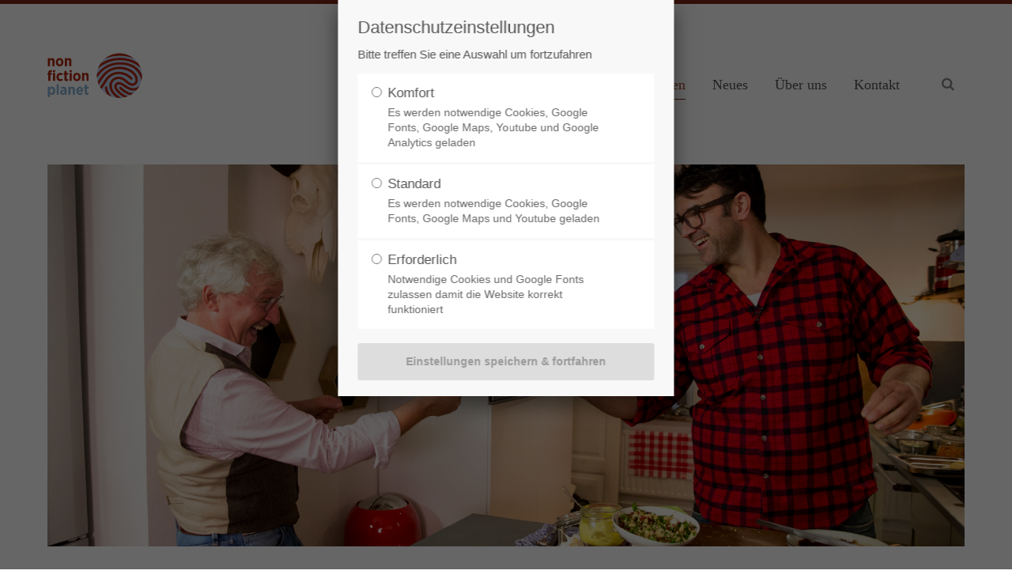

--- FILE ---
content_type: text/html; charset=utf-8
request_url: http://non-fiction-planet.com/produktionen/doku-reihen/iss-besser.html
body_size: 9212
content:
<!DOCTYPE html>
<html lang="de">
<head>
<meta charset="utf-8">
<title>Iss Besser - nonfictionplanet</title>
<base href="http://non-fiction-planet.com/">
<meta name="robots" content="index,follow">
<meta name="description" content="">
<meta name="keywords" content="">
<meta name="generator" content="Contao Open Source CMS">
<link rel="apple-touch-icon" sizes="180x180" href="/files/nfp/img/icons/apple-touch-icon.png">
<link rel="icon" type="image/png" sizes="32x32" href="/files/nfp/img/icons/favicon-32x32.png">
<link rel="icon" type="image/png" sizes="16x16" href="/files/nfp/img/icons/favicon-16x16.png">
<link rel="manifest" href="/files/nfp/img/icons/site.webmanifest">
<link rel="mask-icon" href="/files/nfp/img/icons/safari-pinned-tab.svg" color="#a8412b">
<link rel="shortcut icon" href="/files/nfp/img/icons/favicon.ico">
<meta name="msapplication-TileColor" content="#a8412b">
<meta name="msapplication-config" content="/files/nfp/img/icons/browserconfig.xml">
<meta name="theme-color" content="#ffffff">
<script src="https://code.jquery.com/jquery-1.12.4.min.js"></script>
<link rel="stylesheet" href="system/modules/pct_customelements/assets/font-awesome/4.7.0/css/font-awesome.min.css">
<link rel="stylesheet" href="assets/css/c65720f19654.css">
<link rel="stylesheet" type="text/css" media="screen" href="assets/css/9e62600dc373.css">
<!-- for better page speed remove this lines (start)-->
<link rel="stylesheet" type="text/css" href="files/cto_layout/css/framework.css">
<link rel="stylesheet" type="text/css" href="files/cto_layout/css/customelements.css">
<link rel="stylesheet" type="text/css" href="files/cto_layout/css/customcatalog.css">
<link rel="stylesheet" type="text/css" href="files/cto_layout/css/styles.css">
<!-- for better page speed remove this lines (end)-->
<!-- pct_themer module (start)-->
<link id="layout_css" rel="stylesheet" title="theme_css_session" type="text/css" href="files/cto_layout/themedesigner/css/layout_eclipse_doctor_nfp.css?1769333635">
<!-- pct_themer module (end)-->
<!-- <link rel="stylesheet" type="text/css" href="files/cto_layout/css/customize.css">-->
<link rel="stylesheet" type="text/css" href="files/nfp/css/theme.css" media="screen">
<link rel="stylesheet" type="text/css" href="files/cto_layout/css/print.css" media="print">
<link id="webfonts_optin" rel="stylesheet" href="">
<script>if(typeof ThemeDesigner==undefined||typeof ThemeDesigner!='object'){var ThemeDesigner={}}
ThemeDesigner.getFonts=function(){return'Quicksand:400,300,700|Source+Sans+Pro:300,400,700|Playfair+Display:400italic,700italic'}
if(localStorage.getItem('user_privacy_settings')>=1){document.getElementById('webfonts_optin').href='https://fonts.googleapis.com/css?family=Quicksand:400,300,700|Source+Sans+Pro:300,400,700|Playfair+Display:400italic,700italic'}
jQuery(document).on('Eclipse.user_privacy',function(event,params){if(params.level>0){jQuery('link#webfonts_optin').attr('href','https://fonts.googleapis.com/css?family=Quicksand:400,300,700|Source+Sans+Pro:300,400,700|Playfair+Display:400italic,700italic')}})</script>
</head>
<body class="mac chrome blink ch131 content_page themedesigner_active themedesigner_hidden">
<div class="body_top"><div id="offcanvas-top">
<div class="offcanvas-top-inside">
<!--
INSTRUCTIONS:
Create a hidden page with the following articles and fill that with your content.
Article alias:
- offcanvas-col1
- offcanvas-col2
- offcanvas-col3
- offcanvas-col4
-->
<div class="autogrid_wrapper block">
<div class="autogrid one_fourth block"><p class="error">Der Eintrag "offcanvas-col1" existiert leider nicht.</p></div>
<div class="autogrid one_fourth block"><p class="error">Der Eintrag "offcanvas-col2" existiert leider nicht.</p></div>
<div class="autogrid one_fourth block"><p class="error">Der Eintrag "offcanvas-col3" existiert leider nicht.</p></div>
<div class="autogrid one_fourth block"><p class="error">Der Eintrag "offcanvas-col4" existiert leider nicht.</p></div>
</div>	</div>
</div></div>
<!--[if lt IE 9]><p id="chromeframe">You are using an outdated browser. <a href="http://browsehappy.com/">Upgrade your browser today</a> or <a href="http://www.google.com/chromeframe/?redirect=true">install Google Chrome Frame</a> to better experience this site.</p><![endif]-->
<div>
<div id="contentwrapper">
<div id="fix-wrapper">
<div id="top-wrapper">
<div id="top">
<div class="inside">
<div class="mod_socials">
<a href="http://www.facebook.com" target="_blank"><i class="fa fa-facebook"></i></a>
<a href="http://www.twitter.com" target="_blank"><i class="fa fa-twitter"></i></a>
<a href="http://www.xing.com" target="_blank"><i class="fa fa-xing"></i></a>
<a href="http://www.tumblr.com" target="_blank"><i class="fa fa-tumblr"></i></a>
<a href="http://www.google.com" target="_blank"><i class="fa fa-google-plus"></i></a></div>
<div class="mod_langswitcher meta-nav">
<div class="mod_langswitcher_inside">
<span>DE</span><img src="files/cto_layout/img/flags/de.svg"  width="20" height="15" alt="">
<ul>
<li><a href=""><span>DE</span><img src="files/cto_layout/img/flags/de.svg"  width="20" height="15" alt=""></a></li>
<li><a href=""><span>EN</span><img src="files/cto_layout/img/flags/gb.svg"  width="20" height="15" alt=""></a></li>
</ul>
</div>
</div><div id="mod_login_top_opener_159" class="mod_login_top meta-nav"><i class="fa fa-lock"></i>Anmelden</div>
<div  class="mod_login login top-login block ">
<div id="overlay_close_159" class="overlay_close"></div>
<form action="produktionen/doku-reihen/iss-besser.html" id="tl_login_159" method="post">
<h3>LOGIN</h3>
<div class="formbody">
<input type="hidden" name="FORM_SUBMIT" value="tl_login_159">
<input type="hidden" name="REQUEST_TOKEN" value="02-K8XChIXNEX2blisFoi1gS-7jUs1GMGNSDkXBybRU">
<input type="text" name="username" class="text" value="" placeholder="Benutzername">
<input type="password" name="password" class="text password" value="" placeholder="Passwort">
<div class="autologin_container">
<input type="checkbox" name="autologin" value="1" class="checkbox" id="autologin_checkbox_159">
<label for="autologin_checkbox_159">Angemeldet bleiben</label>
</div>
<input type="submit" class="submit" value="Anmelden">
</div>
<div id="mod_login_top_closer_159" class="close-window-login"><i class="fa fa-close"></i></div>
</form>
<script type="text/javascript">jQuery(document).ready(function(){jQuery("#mod_login_top_opener_159").click(function(){jQuery(".top-login").addClass("show")});jQuery("#mod_login_top_closer_159").click(function(){jQuery(".top-login").removeClass("show")});jQuery("#overlay_close_159").click(function(){jQuery(".top-login").removeClass("show")});jQuery(document).keyup(function(e){if(e.keyCode===27)jQuery(".top-login").removeClass("show")})})</script>
</div><div class="mod_top_phone meta-nav">
Have any Questions? <i class="fa fa-phone"></i> +01 123 444 555</div><div class="mod_top_mail meta-nav">
<a href="mailto:&#x69;&#110;&#x66;&#111;&#64;&#x63;&#x6F;&#109;&#x70;&#97;&#110;&#121;&#x2E;&#x63;&#111;&#x6D;"><i class="fa fa-envelope"></i>info@company.com</a></div>							<hr class="clear">
</div>
<div class="offcanvas-trigger"><span class="line1"></span><span class="line2"></span></div>
</div>
<header id="header" class="header original">
<div class="inside">
<div class="logo"><a href="./"></a></div>
<a href="#mobnav" id="nav-open-btn">&nbsp;</a>
<div class="mod_langswitcher meta-nav">
<div class="mod_langswitcher_inside">
<span>DE</span><img src="files/cto_layout/img/flags/de.svg"  width="20" height="15" alt="">
<ul>
<li><a href=""><span>DE</span><img src="files/cto_layout/img/flags/de.svg"  width="20" height="15" alt=""></a></li>
<li><a href=""><span>EN</span><img src="files/cto_layout/img/flags/gb.svg"  width="20" height="15" alt=""></a></li>
</ul>
</div>
</div><div class="mod_socials">
<a href="http://www.facebook.com" target="_blank"><i class="fa fa-facebook"></i></a>
<a href="http://www.twitter.com" target="_blank"><i class="fa fa-twitter"></i></a>
<a href="http://www.xing.com" target="_blank"><i class="fa fa-xing"></i></a>
<a href="http://www.tumblr.com" target="_blank"><i class="fa fa-tumblr"></i></a>
<a href="http://www.google.com" target="_blank"><i class="fa fa-google-plus"></i></a></div>
<div class="mod_search"><div class="ce_search_label"><i class="fa fa-search"></i></div></div>
<!-- indexer::stop -->
<nav class="mod_navigation mainmenu block" itemscope itemtype="http://schema.org/SiteNavigationElement">
<a href="produktionen/doku-reihen/iss-besser.html#skipNavigation155" class="invisible">Navigation überspringen</a>
<ul class="vlist level_1">
<li class="float_left floatbox sibling"><ol class="inner">
<li class="mlist submenu trail float_left first ">
<a href="produktionen.html" title="Produktionen" class="a-level_1 submenu trail float_left first"><span>Produktionen</span></a>
<ul class="vlist level_2">
<li class="mlist first ">
<a href="produktionen/maretv.html" title="mareTV" class="a-level_2 first"><span>mareTV</span></a>
</li>
<li class="mlist ">
<a href="produktionen/ernaehrungs-und-bewegungs-docs.html" title="Ernährungs- und Bewegungs-Docs" class="a-level_2"><span>Ernährungs- und Bewegungs-Docs</span></a>
</li>
<li class="mlist trail ">
<a href="produktionen/doku-reihen.html" title="Doku-Reihen" class="a-level_2 trail"><span>Doku-Reihen</span></a>
</li>
<li class="mlist ">
<a href="produktionen/reportagen.html" title="Reportagen" class="a-level_2"><span>Reportagen</span></a>
</li>
<li class="mlist ">
<a href="produktionen/dokumentationen.html" title="Dokumentationen" class="a-level_2"><span>Dokumentationen</span></a>
</li>
<li class="mlist last ">
<a href="produktionen/image.html" title="Image" class="a-level_2 last"><span>Image</span></a>
</li>
</ul>	</li>
</ol></li>
<li class="float_right floatbox sibling"><ol class="inner">
<li class="mlist float_right ">
<a href="neues.html" title="Neues" class="a-level_1 float_right"><span>Neues</span></a>
</li>
</ol></li>
<li class="float_left floatbox sibling"><ol class="inner">
<li class="mlist float_left ">
<a href="ueber-uns.html" title="Über uns" class="a-level_1 float_left"><span>Über uns</span></a>
</li>
</ol></li>
<li class="float_right floatbox sibling"><ol class="inner">
<li class="mlist float_right last ">
<a href="kontakt.html" title="Kontakt" class="a-level_1 float_right last"><span>Kontakt</span></a>
</li>
</ol></li>
</ul>
<a id="skipNavigation155" class="invisible">&nbsp;</a>
</nav>
<!-- indexer::continue -->
<div class="smartmenu">
<div class="smartmenu-trigger"><span class="line"></span></div>
</div>						<div class="clear"></div>
</div>
</header>
<div class="clear"></div>
</div>
</div>
<div id="slider">
<div class="inside">
</div>
</div>
<!-- indexer::stop -->
<div class="mod_breadcrumb block">
<div class="mod_breadcrumb_inside">
<div class="pagetitle">Iss Besser</div>
<ul>
<li class="first"><a href="home.html" title="nonfictionplanet">nonfictionplanet</a></li>
<li><a href="produktionen.html" title="Produktionen">Produktionen</a></li>
<li><a href="produktionen/doku-reihen.html" title="Doku-Reihen">Doku-Reihen</a></li>
<li class="active last">Iss Besser</li>
</ul>
</div>
</div>
<!-- indexer::continue -->
<div id="wrapper">
<div id="container">
<section id="main">
<div class="inside">
<div class="mod_article pt-xs pb-0 content-text first block" id="article-12650">
<div class="ce_image first block">
<figure class="image_container">
<img src="files/nfp/img/projects/doku-reihen/doku-reihe-iss-besser/Iss_Besser_01_Main_Wide.jpg" width="1920" height="800" alt="" itemprop="image">
</figure>
</div>
<h1 class="ce_headline pb-0 pt-xxs mb-0">
Iss besser!</h1>
<h2 class="ce_headline headlineSubline">
Tarik kocht Dich fit</h2>
<div class="ce_text pt-xxs pb-0 block">
<p><strong>„Gesund“ kann auch richtig gut schmecken und Spaß machen. Das will Tarik Rose, Spitzenkoch von der Elbe, mit der neuen Sendereihe „Iss besser! – Tarik kocht Dich fit“ beweisen. Der Titel ist Programm!</strong></p>
<p><strong>In jeder Folge lädt sich Tarik einen Gast ein: Ernährungsmediziner, -berater oder Sportler – Menschen, die echte „Essperten“ sind, wie Tarik „sacht“, in seiner erfrischend norddeutschen Art. Beim Kochen und im Gespräch mit den Gästen wird klar, warum ausgerechnet das, was so richtig gut schmeckt, auch so richtig gesund ist. </strong></p>
</div>
<section class="ce_accordionStart ce_accordion block">
<div class="toggler">
Mehr Anzeigen  </div>
<div class="accordion"><div>
<div class="ce_text block">
<p>Auf höchst unterhaltsame Weise lernt man auch jede Menge: „Achtung: Bloß kein Salz auf Alufolie und überhaupt - die lieber ganz weglassen!“ Die Zuschauer erfahren welche Zutat wofür oder wogegen besonders gut ist. „Weg mit Lebensmittelzusatzstoffen – her mit Ingwer, Salbei, roter Beete und quietschendem Grünkohl.“ Fleisch, gutes Fleisch, kommt bei dem Koch, der eine handfeste aber feine Küche bevorzugt, auch auf den Tisch: In einer Folge macht Tarik einen gesunden Sonntagsbraten. Zum Glück muss niemand groß aufrüsten, um zu kochen wie Tarik. Eine Flasche ersetzt das Nudelholz und der Salat wird, statt in der HiTech-Schleuder, lässig im Handtuch geschüttelt. Gesund kochen und darüber schnacken. Das passiert nicht in irgendeiner durchgestylten Studio-Küche, sondern bei Tarik zuhause. Da kann der Koch sich nach Herzenslust entfalten und zeigen, was fit macht. In jeder Sendung hat er ein gesundes Thema, eine Aufgabe, die er stemmen muss.</p>
<p>Folge 1:&nbsp;Frischzellenkur nach dem Fest<br>Folge 2:&nbsp;Fehlt da was? Fleischlos glücklich<br>Folge 3:&nbsp;Gesundes gegen Schietwetter&nbsp;<br>Folge 4:&nbsp;Fit ohne viele Kohlenhydrate<br>Folge 5:&nbsp;Der gesunde Sonntagsbraten<br>Folge 6:&nbsp;Fittes Essen für unterwegs<br>Folge 7:&nbsp;Gesundes vor der Haustür<br>Folge 8:&nbsp;Schnell zubereitet und gesund<br>Folge 9:&nbsp;Häppchen für jede Feier<br>Folge 10:&nbsp;Tipps zum Einkochen, Einwecken und Fermentieren</p>
</div>
</div></div>
</section>
<div class="ce_gallery pt-xxs pb-0 block">
<ul class="cols_3" id="gallery_91954">
<li class="entry row3 col_0 col_first">
<figure class="image_container">
<img src="assets/images/f/Iss_Besser_03_main-e8a932ca.jpg" width="600" height="400" alt="" itemprop="image">
<a href="files/nfp/img/projects/doku-reihen/doku-reihe-iss-besser/Iss_Besser_03_main.jpg" data-lightbox="lb91954" title="">
<div class="content">
<div class="content-outside">
<div class="content-inside">
<div class="capt"></div>
<i class="fa fa-plus-circle fa-3x"></i>
</div>
</div>
</div>
</a>
</figure>
</li>
<li class="entry row3 col_1">
<figure class="image_container">
<img src="assets/images/6/Iss_Besser_04_main-07aa0ea0.jpg" width="600" height="400" alt="" itemprop="image">
<a href="files/nfp/img/projects/doku-reihen/doku-reihe-iss-besser/Iss_Besser_04_main.jpg" data-lightbox="lb91954" title="">
<div class="content">
<div class="content-outside">
<div class="content-inside">
<div class="capt"></div>
<i class="fa fa-plus-circle fa-3x"></i>
</div>
</div>
</div>
</a>
</figure>
</li>
<li class="entry row3 col_2 col_last">
<figure class="image_container">
<img src="assets/images/1/Iss_besser_05_main-e3e71353.jpg" width="600" height="400" alt="" itemprop="image">
<a href="files/nfp/img/projects/doku-reihen/doku-reihe-iss-besser/Iss_besser_05_main.jpg" data-lightbox="lb91954" title="">
<div class="content">
<div class="content-outside">
<div class="content-inside">
<div class="capt"></div>
<i class="fa fa-plus-circle fa-3x"></i>
</div>
</div>
</div>
</a>
</figure>
</li>
</ul>
</div>
<div class="ce_text credits pt-xxs pb-xs last block">
<p><strong>Buch und Regie:</strong> Svenja Halberstadt, Tarik Rose<br> <strong>Kamera:</strong>&nbsp;Erik Hartung, Jupp Tautfest, Florian Feldkamp<br> <strong>Ton:</strong> Alexander Egert<strong><br>Schnitt:</strong>&nbsp;, Stefan Canham, Jan Heidebreck<br> <strong>Mischung:</strong> Pierre Brand, Sascha Prangen<br> <strong>Produzenten:</strong> Jens Fintelmann, Thomas Seekamp<br> <strong>Produktionsleitung:</strong> Tim Carlberg (NDR), Hubert Marady<br> <strong>Redaktion:</strong>&nbsp;Joachim Grimm, Matthias Latzel</p>
<p>jeweils 30 Min. NDR 2015 - 2016</p>
</div>
</div>
<div class="mod_article pt-xxs last fullwidth block" id="article-12651">
<div class="mod_article fullwidth block" id="article-12716">
<h2 class="ce_headline align-center first">
Weitere Produktionen</h2>
<div id="autogrid_wrapper_92400" class="autogrid_wrapper cte block no_gutter"><div class="inner"><div class="ce_linkbox autogrid-id_92400 autogrid-type_cte autogrid-first n3 one_third autogrid_mode_auto autogrid no_gutter version5 frame-no block mt-default mb-default mt-default-s mt-default-s" >
<!--linkbox version 5 [start]-->
<a href="produktionen/ernaehrungs-und-bewegungs-docs.html" class="ce_linkbox_link">
<div class="ce_linkbox_image">
<div  class="ce_image attribute image">
<div class="ce_image block">
<figure class="image_container">
<img src="files/nfp/img/sendetermine/EDocs%202020%20KST.jpg" width="600" height="420" alt="" itemprop="image">
</figure>
</div>
</div>
<div class="ce_linkbox_overlay"></div>
</div>
<div class="content">
<div  class="ce_headline attribute headline"><h2 class="attribute ce_headline headline">Die Ernährungs-Docs</h2></div>
</div>
</a>
<!--linkbox version 5 [end]-->
</div><div class="ce_linkbox autogrid-id_92401 autogrid-type_cte n3 one_third autogrid_mode_auto autogrid no_gutter version5 frame-no block mt-default mb-default mt-default-s mt-default-s" >
<!--linkbox version 5 [start]-->
<a href="produktionen/dokumentationen/invasion-der-pflanzen.html" class="ce_linkbox_link">
<div class="ce_linkbox_image">
<div  class="ce_image attribute image">
<div class="ce_image block">
<figure class="image_container">
<img src="files/nfp/img/projects/dokumentationen/dokumentation-invasion-der-pflanzen/Master%20Invasion%20der%20Pflanze%2009_linkbox.jpg" width="600" height="420" alt="" itemprop="image">
</figure>
</div>
</div>
<div class="ce_linkbox_overlay"></div>
</div>
<div class="content">
<div  class="ce_headline attribute headline"><h2 class="attribute ce_headline headline">Invasion der Pflanzen</h2></div>
</div>
</a>
<!--linkbox version 5 [end]-->
</div><div class="ce_linkbox autogrid-id_92402 autogrid-type_cte autogrid-last n3 one_third autogrid_mode_auto autogrid no_gutter last version5 frame-no block mt-default mb-default mt-default-s mt-default-s" >
<!--linkbox version 5 [start]-->
<a href="produktionen/doku-reihen/tariks-wilde-k%C3%BCche.html" class="ce_linkbox_link">
<div class="ce_linkbox_image">
<div  class="ce_image attribute image">
<div class="ce_image last block">
<figure class="image_container">
<img src="files/nfp/img/projects/doku-reihen/doku-reihen-tariks-wilde-kueche/TWK_07_linkbox.jpg" width="600" height="420" alt="" itemprop="image">
</figure>
</div>
</div>
<div class="ce_linkbox_overlay"></div>
</div>
<div class="content">
<div  class="ce_headline attribute headline"><h2 class="attribute ce_headline headline">Iss besser - Tariks wilde Küche</h2></div>
</div>
</a>
<!--linkbox version 5 [end]-->
</div><div class="clear autogrid_clear"></div></div><div class="clear autogrid_clear"></div></div>
</div>
</div>							</div>
</section>
</div>
</div>
<footer id="footer">
<div class="inside">
<!--
INSTRUCTIONS:
Create a hidden page with the following articles and fill that with your content.
Article alias:
- footer-col1
- footer-col2
- footer-col3
- footer-col4
-->
<div class="autogrid_wrapper block">
<div class="autogrid one_fourth footer-col1 block"><p class="error">Der Eintrag "footer-col1" existiert leider nicht.</p></div>
<div class="autogrid one_fourth footer-col2 block"><p class="error">Der Eintrag "footer-col2" existiert leider nicht.</p></div>
<div class="autogrid one_fourth footer-col3 block"><p class="error">Der Eintrag "footer-col3" existiert leider nicht.</p></div>
<div class="autogrid one_fourth footer-col4 block"><p class="error">Der Eintrag "footer-col4" existiert leider nicht.</p></div>
</div>						<a href="produktionen/doku-reihen/iss-besser.html#contentwrapper" class="totop"></a>
</div>
</footer>
<div id="bottom">
<div class="inside">
<!--<div class="left">Copyright 2026 Seaside Media. All Rights Reserved.</div>-->
<div class="left">nonfictionplanet film & television GmbH<br>Barnerstraße 63 · 22765 Hamburg</div>
<div class="right"><a href="datenschutz.html" title="Datenschutz">Datenschutz</a><a href="impressum.html" title="Impressum">Impressum</a></div>					</div>
</div>
</div>
</div>
<div class="body_bottom">
<div id="cookiebar_optin_219" class="mod_cookiebar_optin">
<div class="cookiebar_overlay"></div>
<div class="cookiebar_popup">
<div class="cookie_settings">
<!-- info text after ajax -->
<div id="ajax_info_219" class="ajax_info">Einstellungen gespeichert</div>
<div class="headline">Datenschutzeinstellungen</div>
<p class="cookie_info">Bitte treffen Sie eine Auswahl um fortzufahren</p>
<form id="user_privacy_settings_219" name="user_privacy_settings" method="post">
<input type="hidden" name="FORM_SUBMIT" value="user_privacy_settings">
<input type="hidden" name="REQUEST_TOKEN" value="02-K8XChIXNEX2blisFoi1gS-7jUs1GMGNSDkXBybRU">
<div class="radio_container cookies tab">
<div class="palette">
<div class="item">
<div class="widget widget-radio">
<input type="radio" name="privacy" id="cookiebar_privacy_3" value="3" >
<div class="widget-label">
<label for="cookiebar_privacy_3">Komfort</label>
<p class="cookie_option_info">Es werden notwendige Cookies, Google Fonts, Google Maps, Youtube und Google Analytics geladen</p>
</div>
</div>
</div>
<div class="item">
<div class="widget widget-radio">
<input type="radio" name="privacy" id="cookiebar_privacy_2" value="2" >
<div class="widget-label">
<label for="cookiebar_privacy_2">Standard</label>
<p class="cookie_option_info">Es werden notwendige Cookies, Google Fonts, Google Maps und Youtube geladen</p>
</div>
</div>
</div>
<div class="item">
<div class="widget widget-radio">
<input type="radio" name="privacy" id="cookiebar_privacy_1" value="1" >
<div class="widget-label">
<label for="cookiebar_privacy_1">Erforderlich</label>
<p class="cookie_option_info">Notwendige Cookies und Google Fonts zulassen damit die Website korrekt funktioniert</p>
</div>
</div>
</div>
</div>
</div>
<div class="ce_hyperlink">
<input type="submit" name="save_settings" class="submit readonly" readonly value="Einstellungen speichern & fortfahren">
</div>
</form>
<!-- <div class="cookie_help_link">Hilfe und weitere Informationen</div> -->
</div>
<div class="cookie_help">
<h5>Weitere Informationen</h5>
<p>Die Texte, Labels und Radio-Buttons können in der Datei mod_cookiebar.html5 angepasst werden. Weitere Informationen welche Cookies im Theme Eclipse zum Einsatz kommen sind hier zu finden: <a href="https://help.premium-contao-themes.com/theme-cookies.html" target="_blank">Dokumentation Eclipse - Cookies</a></p>
<div class="cookie_help_link">Schließen</div>
</div>
</div>
</div>
<script>jQuery(document).ready(function(){var privacy=localStorage.getItem('user_privacy_settings');var privacy_cookie=document.cookie;if(parseInt(privacy)<1||privacy==undefined||privacy_cookie.indexOf('user_privacy_settings')<0){jQuery('#cookiebar_optin_219').addClass('open')}
if(window.location.search.indexOf('clear_privacy_settings')>=0){localStorage.removeItem('user_privacy_settings');document.cookie='user_privacy_settings=;';jQuery(document).trigger('Eclipse.clear_privacy_settings',{});console.log('Privacy settings cleared');location.href=window.location.origin+window.location.pathname}
jQuery('#ajax_info_219').hide();var form=jQuery('#user_privacy_settings_219');form.find('.widget').change(function(e){form.find('input[name="save_settings"]').removeClass('readonly');form.find('input[name="save_settings"]').prop('readonly',!1)});form.find('input[name="save_settings"]').click(function(e){e.preventDefault();if(jQuery(this).hasClass('readonly')){return!1}
jQuery('#ajax_info_219').fadeIn(50);var data=form.serializeArray();var privacy=parseInt(data[2].value);localStorage.setItem('user_privacy_settings',privacy);document.cookie='user_privacy_settings='+privacy;setTimeout(function(){jQuery(document).trigger('Eclipse.user_privacy',{'level':privacy})},500)});jQuery('#cookiebar_optin_219 .cookie_help_link').click(function(){jQuery('#cookiebar_optin_219 .cookiebar_popup').toggleClass('view_help')});jQuery('#cookiebar_optin_219 .cookie_help_link').click(function(){jQuery("html, body").animate({scrollTop:0})})});jQuery(document).on('Eclipse.user_privacy',function(event,params){if(params.level>0){jQuery('#cookiebar_optin_219').removeClass('open')}})</script>
<!-- indexer::stop -->
<div class="smartmenu-content">
<div class="mod_navigation">
<div class="smartmenu-scrollable">
<div class="smartmenu-table">
<ul class="vlist level_1">
<li class="mlist submenu trail float_left first "><a href="produktionen.html" title="Produktionen" class="a-level_1 submenu trail float_left first">Produktionen</a><span class="subitems_trigger"></span><ul class="vlist level_2">
<li class="mlist first "><a href="produktionen/maretv.html" title="mareTV" class="a-level_2 first">mareTV</a></li>
<li class="mlist "><a href="produktionen/ernaehrungs-und-bewegungs-docs.html" title="Ernährungs- und Bewegungs-Docs" class="a-level_2">Ernährungs- und Bewegungs-Docs</a></li>
<li class="mlist trail "><a href="produktionen/doku-reihen.html" title="Doku-Reihen" class="a-level_2 trail">Doku-Reihen</a></li>
<li class="mlist "><a href="produktionen/reportagen.html" title="Reportagen" class="a-level_2">Reportagen</a></li>
<li class="mlist "><a href="produktionen/dokumentationen.html" title="Dokumentationen" class="a-level_2">Dokumentationen</a></li>
<li class="mlist last "><a href="produktionen/image.html" title="Image" class="a-level_2 last">Image</a></li>
</ul>
</li>
<li class="mlist float_right "><a href="neues.html" title="Neues" class="a-level_1 float_right">Neues</a></li>
<li class="mlist float_left "><a href="ueber-uns.html" title="Über uns" class="a-level_1 float_left">Über uns</a></li>
<li class="mlist float_right last "><a href="kontakt.html" title="Kontakt" class="a-level_1 float_right last">Kontakt</a></li>
</ul>
</div>
</div>
<div class="smartmenu-close"></div>
</div>
</div>
<!-- indexer::continue -->
<div class="mod_search meta-nav block">
<div id="search_160" class="search-content">
<div class="label">Search</div>					<form action="suche.html" method="get">
<div class="formbody">
<label for="ctrl_keywords_160" class="invisible">Suchbegriffe</label>
<input type="search" name="keywords" id="ctrl_keywords_160" class="text" value="">
<input type="submit" id="ctrl_submit_160" class="submit">
</div>
</form>
<div class="close-window"><i class="fa fa-close"></i></div>
</div>
</div>
<script type='text/javascript'>jQuery(document).ready(function(){jQuery('.ce_search_label').click(function(){setTimeout(function(){jQuery('#search_160 input[name="keywords"]').focus()},800)})})</script>
<!-- indexer::stop -->
<nav class="mod_navigation block" id="mobnav" itemscope itemtype="http://schema.org/SiteNavigationElement">
<a href="produktionen/doku-reihen/iss-besser.html#skipNavigation261" class="invisible">Navigation überspringen</a>
<ul class="vlist level_1">
<li class="mlist submenu trail float_left first "><a href="produktionen.html" title="Produktionen" class="a-level_1 submenu trail float_left first"><i class="submenu trail float_left first"></i>Produktionen</a><ul class="vlist level_2">
<li class="mlist first "><a href="produktionen/maretv.html" title="mareTV" class="a-level_2 first"><i class="first"></i>mareTV</a></li>
<li class="mlist "><a href="produktionen/ernaehrungs-und-bewegungs-docs.html" title="Ernährungs- und Bewegungs-Docs" class="a-level_2"><i class=""></i>Ernährungs- und Bewegungs-Docs</a></li>
<li class="mlist trail "><a href="produktionen/doku-reihen.html" title="Doku-Reihen" class="a-level_2 trail"><i class="trail"></i>Doku-Reihen</a></li>
<li class="mlist "><a href="produktionen/reportagen.html" title="Reportagen" class="a-level_2"><i class=""></i>Reportagen</a></li>
<li class="mlist "><a href="produktionen/dokumentationen.html" title="Dokumentationen" class="a-level_2"><i class=""></i>Dokumentationen</a></li>
<li class="mlist last "><a href="produktionen/image.html" title="Image" class="a-level_2 last"><i class="last"></i>Image</a></li>
</ul>
</li>
<li class="mlist float_right "><a href="neues.html" title="Neues" class="a-level_1 float_right"><i class="float_right"></i>Neues</a></li>
<li class="mlist float_left "><a href="ueber-uns.html" title="Über uns" class="a-level_1 float_left"><i class="float_left"></i>Über uns</a></li>
<li class="mlist float_right last "><a href="kontakt.html" title="Kontakt" class="a-level_1 float_right last"><i class="float_right last"></i>Kontakt</a></li>
</ul>
<a id="skipNavigation261" class="invisible">&nbsp;</a>
</nav>
<!-- indexer::continue -->
</div>
<div id="top_link" class="top-link"><a href="produktionen/doku-reihen/iss-besser.html#contentwrapper" title="Top"><i class="fa fa-chevron-up"></i></a></div>
<script type='text/javascript'>jQuery(document).ready(function(){jQuery('#top_link a').click(function(e){e.preventDefault();jQuery("html, body").animate({scrollTop:jQuery('#contentwrapper').offset().top-100},500)})})</script>
<div id="mmenu_top">
<!-- indexer::stop -->
<div class="mod_search block">
<form action="produktionen/doku-reihen/iss-besser.html" method="get">
<div class="formbody">
<div class="widget widget-text">
<label for="ctrl_keywords_575" class="invisible">Suchbegriffe</label>
<input type="search" name="keywords" id="ctrl_keywords_575" class="text" value="">
</div>
<div class="widget widget-submit">
<button type="submit" id="ctrl_submit_575" class="submit">Suchen</button>
</div>
</div>
</form>
</div>
<!-- indexer::continue -->
</div><div id="mmenu_bottom">
<div class="mod_langswitcher meta-nav">
<div class="mod_langswitcher_inside">
<span>DE</span><img src="files/cto_layout/img/flags/de.svg"  width="20" height="15" alt="">
<ul>
<li><a href=""><span>DE</span><img src="files/cto_layout/img/flags/de.svg"  width="20" height="15" alt=""></a></li>
<li><a href=""><span>EN</span><img src="files/cto_layout/img/flags/gb.svg"  width="20" height="15" alt=""></a></li>
</ul>
</div>
</div><div class="mod_socials">
<a href="http://www.facebook.com" target="_blank"><i class="fa fa-facebook"></i></a>
<a href="http://www.twitter.com" target="_blank"><i class="fa fa-twitter"></i></a>
<a href="http://www.xing.com" target="_blank"><i class="fa fa-xing"></i></a>
<a href="http://www.tumblr.com" target="_blank"><i class="fa fa-tumblr"></i></a>
<a href="http://www.google.com" target="_blank"><i class="fa fa-google-plus"></i></a></div></div>
<script type="text/javascript">jQuery.noConflict()</script>
<script src="assets/jquery-ui/js/jquery-ui.min.js"></script>
<script>jQuery(function($){$(document).accordion({heightStyle:'content',header:'.toggler',collapsible:!0,active:!1,create:function(event,ui){ui.header.addClass('active');$('.toggler').attr('tabindex',0)},activate:function(event,ui){ui.newHeader.addClass('active');ui.oldHeader.removeClass('active');$('.toggler').attr('tabindex',0)}})})</script>
<script src="assets/colorbox/js/colorbox.min.js"></script>
<script>jQuery(function($){$('a[data-lightbox]').map(function(){$(this).colorbox({loop:!1,rel:$(this).attr('data-lightbox'),maxWidth:'95%',maxHeight:'95%'})})})</script>
<script src="assets/tablesorter/js/tablesorter.min.js"></script>
<script>jQuery(function($){$('.ce_table .sortable').each(function(i,table){$(table).tablesorter()})})</script>
<script src="assets/swipe/js/swipe.min.js"></script>
<script>(function(){var e=document.querySelectorAll('.content-slider, .slider-control'),c,i;for(i=0;i<e.length;i+=2){c=e[i].getAttribute('data-config').split(',');new Swipe(e[i],{'auto':parseInt(c[0]),'speed':parseInt(c[1]),'startSlide':parseInt(c[2]),'continuous':parseInt(c[3]),'menu':e[i+1]})}})()</script>
<script type="text/javascript" charset="utf-8" src="assets/js/b1f00e34e13e.js"></script>
<script src="files/cto_layout/scripts/swiper/swiper.jquery.min.js" type="text/javascript" charset="utf-8"></script>
<script src="files/cto_layout/scripts/scripts.js" type="text/javascript" charset="utf-8"></script>
<script src="files/nfp/js/theme.js" type="text/javascript" charset="utf-8"></script>
</body>
</html>

--- FILE ---
content_type: text/css
request_url: http://non-fiction-planet.com/files/cto_layout/themedesigner/css/layout_eclipse_doctor_nfp.css?1769333635
body_size: 18636
content:

.bg-accent {
background-color: #A8412B;
}
p a {
color: #A8412B;
}
.divider-v2 h1:after,
.divider-v2 h2:after,
.divider-v2 h3:after,
.divider-v2 h4:after,
.dividerv h5:after,
.divider-v2 h6:after,
h1.divider-v2:after,
h2.divider-v2:after,
h3.divider-v2:after,
h4.divider-v2:after,
h5.divider-v2:after,
h6.divider-v2:after {
background: #A8412B;
}
hr.divider_3:before {
background: #A8412B;
}
hr.divider_3:before {
background: #A8412B;
}
.divider_4_first {
border: 3px solid #A8412B;
}
.divider_4_second {
background-color: #A8412B;
}
.divider_4::after, .divider_4::before {
background-color: #A8412B;
}
.divider_5 i {
color: #A8412B;
}
.mainmenu ul ul {
border-top: 2px solid #A8412B;
}
.header.original .mainmenu ul li a.trail,
.header.original .mainmenu ul li a.active,
.header.cloned .mainmenu ul li a.trail,
.header.cloned .mainmenu ul li a.active {
color: #A8412B;
}
#top-wrapper.fixed .mainmenu a.active,
#top-wrapper.fixed .mainmenu a.trail {
color: #A8412B;
}
.mainmenu ul ul li a:hover:not(.menuheader):not(.megamenu),
.mainmenu ul ul li a.active,
.mainmenu ul ul li a.trail:not(.megamenu) {
background: #A8412B!important;
}
body.header-dark .fixed .mainmenu ul li a.trail,
body.header-dark .fixed .mainmenu ul li a.active {
color: #A8412B;
}
.header-light #top-wrapper.fixed .mainmenu a.active,
.header-light #top-wrapper.fixed .mainmenu a.trail {
color: #A8412B;
}
.subnav a {
color: #A8412B;
}
#nav-open-btn:before {
background: #A8412B;
}
.ce_table table th {
background: #A8412B;
}
.ce_tabs .tabs.classic ul li.active,
.ce_tabs .tabs.classic ul li:hover {
border-color: #A8412B;
}
.ce_tabs .tabs.horizontal ul li:hover a,
.ce_tabs .tabs.horizontal ul li.active a {
background: #A8412B;
}
.ce_teambox .image .overlay {
background: #A8412B;
}
.ce_teambox .email a {
color: #A8412B;
}
blockquote a {
color: #A8412B;
}
.header .mod_search .search-content {
background: #A8412B;
}
.ce_iconbox.version2 i {
background: #A8412B;
}
.ce_iconbox .link {
color: #A8412B;
}
.ce_testimonial a {
color: #A8412B;
}
.ce_accordion .toggler:before {
color:#A8412B;
}
.mod_calendar th.head {
background:#A8412B;
border-top:1px solid #A8412B;
border-right:1px solid #A8412B;
border-left:1px solid #A8412B;
}
.mod_calendar th.previous a,
.mod_calendar th.next a {
background-color:#A8412B;
}
.pagination li span.current {
background: #A8412B;
}
.pagination li a:hover {
color: #A8412B;
}
.mod_faqpage h3:before {
color: #A8412B;
}
.mod_search .submit {
border: 1px solid #A8412B;
}
input:focus,
textarea:focus {
border:1px solid #A8412B;
}
form fieldset legend {
background-color:#A8412B;
}
input.submit[type="submit"],
button.submit[type="submit"] {
background: #A8412B;
}
input.submit[type="submit"]:hover,
button.submit[type="submit"]:hover {
background: #A8412B;
}
.ce_youtube_background.overlay .YTPOverlay {
background-color: #A8412B;
}
.label-accent {
background: #A8412B;
}
.ce_hyperlink a,
a.btn {
background: #A8412B;
border-color: #A8412B;
}
.ce_hyperlink a.link-white,
a.btn.link-white {
color: #A8412B;
}
.ce_hyperlink a.link-white:hover,
a.btn.link-white:hover {
background: #A8412B;
}
.ce_hyperlink a.outline,
a.btn.outline {
color: #A8412B;
}
.newslist h2,
.newslist h2 a {
color: #A8412B;
}
.newslist .news-left .news-date {
background: #A8412B;
}
.newsteaser .date {
background: #A8412B;
}
#portfolio_filter a.selected,
#portfolio_filter a:hover {
background: #A8412B;
}
.ce_chartbar .chart_data {
background: #A8412B;
}
.color-accent,
.color-accent p,
.color-accent i,
.color-accent h1,
.color-accent h2,
.color-accent h3,
.color-accent h4,
.color-accent h5,
.color-accent h6,
.color-accent a:not(.link-white) {
color: #A8412B;
}
blockquote {
border-color: #A8412B;
}
.ce_pricetable .pricetable.highlight .title {
background: #A8412B;
}
.ce_imagebox_v2 .ce_url a {
background: #A8412B;
}
.ce_gallery .content {
background: #A8412B;
}
.ce_headertext h1:after,
.ce_headertext h2:after,
.ce_headertext h3:after,
.ce_headertext h4:after,
.ce_headertext h5:after,
.ce_headertext h6:after {
background: #A8412B;
}
.ce_countup i {
color: #A8412B;
}
.newslist-v3 .date {
background: #A8412B;
}
.ce_bgimage.offset.offset-bg-accent:before {
background-color: #A8412B;
}
.ce_leadertext.version2 .divider-first {
border: 3px solid #A8412B;
}
.ce_leadertext.version2 .divider-second {
background-color: #A8412B;
}
.ce_leadertext.version2 .divider:after,
.ce_leadertext.version2 .divider:before {
background-color: #A8412B;
}
.ce_accordion .toggler i.fa {
background: #A8412B;
}
.newsteaser_v3 .news-overlay i {
background-color: #A8412B;
}
.newslist-v3 .subheadline {
color: #A8412B;
}
.ce_teambox .function {
color: #A8412B;
}
.ce_tabs .tabs.horizontal-clean ul li.active:after {
border-color: #A8412B transparent transparent transparent;
}
.subheadline-v2 {
color: #A8412B;
}
.ce_timeline .timeline-item .timeline-item-title {
background: #A8412B;
}
.ce_portfoliofilter.default a.selected,
.ce_portfoliofilter.default a:hover {
background: #A8412B;
}
.ce_portfoliofilter.only-icon a.selected i:before,
.ce_portfoliofilter.only-icon a:hover i:before {
background: #A8412B;
border-color: #A8412B;
}
.ce_tabs .tabs.horizontal-clean ul li.active a {
color: #A8412B;
}
.ce_revolutionslider_hyperlink {
background: #A8412B;
border-color: #A8412B;
}
#top .mod_top_mail a:hover,
#top .mod_login_top:hover,
#top .mod_search:hover,
#top .mod_langswitcher span:hover  {
background: #A8412B;
}
#top .mod_langswitcher ul li a:hover {
color: #A8412B;
}
.ce_headline_extended.version2 .divider-first {
border-color: #A8412B;
}
.ce_headline_extended.version2 .divider:after,
.ce_headline_extended.version2 .divider:before,
.ce_headline_extended.version2 .divider-second {
background-color: #A8412B;
}
.mod_portfoliolist .item .linkbar a {
background-color: #A8412B;
}
.mod_portfoliolist .item .linkbar a:hover {
color: #A8412B;
}
.mod_portfoliolist .item .subline {
background-color: #A8412B;
}
#top .mod_top_mail a {
color: #A8412B;
}
#top .mod_top_phone span {
color: #A8412B;
}
form .input-group-addon {
background: #A8412B;
border-color: #A8412B;
}
body .picker--focused .picker__day--selected,
body .picker__day--selected,
body .picker__day--selected:hover,
body .picker--focused .picker__day--highlighted,
body .picker__day--highlighted:hover,
body .picker__day--infocus:hover,
body .picker__day--outfocus:hover,
body .picker--focused .picker__list-item--highlighted,
body .picker__list-item--highlighted:hover,
body .picker__list-item:hover {
background-color: #A8412B;
}
body .picker__list-item--highlighted,
body .picker__list-item:hover {
border-color: #A8412B;
}
.ce_video_background .video-overlay  {
background-color: #A8412B;
}
.ce_text_imagebox.imagebox_version2 .inside,
.ce_text_imagebox.imagebox_version3 .inside {
background-color: #A8412B;
}
#offcanvas-top {
background: #A8412B;
}
.cookiebar {
background: #A8412B;
}
#footer a:hover,
#bottom .inside a:hover {
color: #A8412B;
}
.ce_bgimage_content_start.bg-accent .bg_overlay {
background: #A8412B;
}
.newslist-timeline:before,
.newslist-timeline-both h4:before {
border-color: #A8412B;
}
.ce_divider_extended.version4 span {
background: #A8412B;
}
.ce_divider_extended.version5 {
background: #A8412B;
}
#top a {
color: #A8412B;
}
.ce_linkbox h4 {
color: #A8412B;
}
.body_bottom .mod_search .search-content {
background: #A8412B;
}
.mod_customcataloglist.cc_immorealty .entry.top_object .cc_immorealty_top {
background: #A8412B;
}
.mod_customcatalogfilter.immorealty_filter .filter_range .ui-slider-range {
background: #A8412B;
}
.mod_customcatalogreader.cc_immorealty .property-furnishing li i {
color: #A8412B;
}
.mod_customcatalogreader.cc_immorealty .price {
background: #A8412B;
}
.mod_customcataloglist .cc_immorealty_slider .category  {
background: #A8412B;
}
.mod_customcataloglist.cc_immorealty .customelements_notelist input {
background-color: #A8412B;
}
.mod_customcataloglist.cc_cardealer .item-rightside .item-content-col2 {
color: #A8412B;
}
.mod_customcatalogfilter.cardealer_filter .filter_range .ui-slider-range {
background-color: #A8412B;
}
.mod_customcatalogreader.cc_cardealer .single-price {
color: #A8412B;
}
.mod_customcatalogreader.cc_cardealer .single-price strong {
background-color: #A8412B;
}
.mod_customcataloglist.cc_cardealer .item-highlight-icon {
background-color: #A8412B;
}
.mod_customcataloglist .cc_cardealer_slider .state {
background-color: #A8412B;
}
.mod_customcataloglist .cc_cardealer_slider .price strong {
color: #A8412B;
}
.ce_linkbox a i {
background-color: #A8412B;
}
.ce_fullscreen_gallery.version3 .bold {
background-color: #A8412B;
}
form.style2 {
background: #A8412B;
}
.ce_linkbox .ce_linkbox_banner {
background-color: #A8412B;
}
.custommenu li:hover {
background-color: #A8412B;
}
.ce_featured_tab li .ce_headline .headline {
color: #A8412B;
}
.ce_featured_tab li.active {
background-color: #A8412B;
}
.ce_headerimage.version3 .ce_headline .headline {
background: #A8412B;
}
.ce_headerimage.version3 .subline {
background: #A8412B;
}
.mod_portfoliolist_v4 .item a:hover {
background: #A8412B;
}
.mod_customcatalogteaser.cc_accommodations .entry:hover .item-content {
background: #A8412B;
}
.ce_revolutionslider_hyperlink.light {
color: #A8412B;
}
.ce_frame_start.style3 .ce_frame_start_inside {
border-color: #A8412B;
}
.mod_portfoliolist_teaser_3 .info,
.mod_portfoliolist_teaser_3 .info a {
color: #A8412B;
}
.newsteaser_v7:hover h5 {
color: #A8412B;
}
.ce_divider_extended.version10 svg {
fill: #A8412B;
}
.cd-horizontal-timeline .filling-line {
background-color: #A8412B;
}
.cd-horizontal-timeline .events a.older-event::after {
border-color: #A8412B;
}
.no-touch .cd-horizontal-timeline .events a:hover::after,
.cd-horizontal-timeline .events a.selected::after {
background-color: #A8412B;
border-color: #A8412B;
}
.mod_portfoliolist_v7 .comments {
background-color: #A8412B;
}
.mod_portfoliolist_v7 .subline {
background-color: #A8412B;
}
.mod_portfoliolist_v7 .item:hover .item-bottom a {
color: #A8412B;
}
.cd-horizontal-timeline .ce_text em {
color: #A8412B;
}
.mod_eventlist_v2 .title a {
color: #A8412B;
}
.ce_imagemap .hotspot.small .circle {
box-shadow: 0 0 0 5px #A8412B;
}
.ce_pricecard.style2.highlight .ce_pricecard_inside {
background: #A8412B;
}
.mod_eventlist_v3 h4,
.mod_eventlist_v3 h4 a {
color: #A8412B;
}
.mod_eventlist_v3 .meta-info i {
color: #A8412B;
}
.cd-horizontal-timeline time:before,
.cd-horizontal-timeline .location:before {
color: #A8412B;
}
.cd-horizontal-timeline .more a {
background: #A8412B;
}
body .mainmenu ul li a:hover:before,
body .mainmenu ul li a.trail:before,
body .mainmenu ul li a.active:before {
background-color: #A8412B;
}
.ce_popup_start .popup_close {
color: #A8412B;
}
.ce_popup_start .ce_popup_content {
border-color: #A8412B;
}
.mod_eventlist_v4 i.fa-location-arrow {
background-color: #A8412B;
}
.ce_hyperlink_lightbox_video.hyperlink_color_accent svg polygon  {
fill: #A8412B;
}
.ce_hyperlink_lightbox_video.hyperlink_color_accent svg circle {
stroke: #A8412B;
}
.mod_portfoliolist_demos .item .overlay {
background-color: #A8412B;
}
.mod_portfoliolist_demos .item h5:hover {
color: #A8412B;
}
.ce_iconbox_v3 .ce_iconbox_v3_inside.bg-accent {
background-color: #A8412B;
}
.ce_iconbox_v3 .ce_iconbox_v3_inside.bg-hover-accent:hover {
background-color: #A8412B!important;
}
.ce_iconbox_v3 .headline.headline-color-accent {
color: #A8412B;
}
.ce_iconbox_v3 .subheadline.subheadline-color-accent {
color: #A8412B;
}
.ce_iconbox_v3 .fonticon.fonticon-color-accent {
color: #A8412B;
}
.ce_iconbox_v3:hover.text-hover-accent i,
.ce_iconbox_v3:hover.text-hover-accent .headline,
.ce_iconbox_v3:hover.text-hover-accent .subheadline {
color: #A8412B!important;
}
.submenu_v2 li a:hover,
.submenu_v2 li a.active {
color: #A8412B;
}
.ce_list.list-style2 li.fa:before {
color: #A8412B;
}
.ce_list.list-style3 li.fa:before {
color: #A8412B;
}
.ce_revolutionslider_hyperlink.text-link:after {
color: #A8412B;
}
.ce_download_small .ce_download_small_inside a:after {
color: #A8412B;
}
.ce_download_small .ce_download_small_inside a {
border-color: #A8412B;
}
.ce_imagemap .circle {
box-shadow: 0 0 0 4px #A8412B;
}
.ce_testimonial_version7 .text_inside:before {
background: #A8412B;
}
.ce_portfoliofilter.port-filter-style3 a.selected {
border-color: #A8412B;
}
form.style8 input.submit[type="submit"],
form.style8 button.submit[type="submit"] {
color: #A8412B;
}
.ce_image_text_box .ce_image_text_box_banner {
background: #A8412B;
}
.ce_image_text_box.version2 .ce_url a {
color: #A8412B;
}
.ce_grid_gallery_start li:hover .linktext {
color: #A8412B;
}
.mod_quickmenu.style2 a {
border-color: #A8412B;
color: #A8412B;
}
.mod_customcataloglist.cc_product_catalog .item-inside:hover {
border-color: #A8412B;
}
.mod_customcatalogteaser.cc_product_catalog .item-highlight-icon {
background-color: #A8412B;
}
.ce_headline_w_buttons.style1 .buttons a:hover {
background-color: #A8412B;
}
.ce_headline_w_buttons.style2 .buttons a.button_one {
border-color: #A8412B;
color: #A8412B;
}
.ce_headline_w_buttons.style2 .buttons a.button_two {
background-color: #A8412B;
border-color: #A8412B;
}
.ce_headline_w_buttons.style2 .buttons a.button_one:hover {
background-color: #A8412B;
}
.ce_headline_w_buttons.style3 .buttons a.button_one {
border-color: #A8412B;
color: #A8412B;
}
.ce_headline_w_buttons.style3 .buttons a.button_two {
background-color: #A8412B;
border-color: #A8412B;
}
.ce_headline_w_buttons.style3 .buttons a.button_one:hover {
background-color: #A8412B;
}
.ce_headline_w_buttons.style5 .buttons a.button_one {
border-color: #A8412B;
color: #A8412B;
}
.ce_headline_w_buttons.style5 .buttons a.button_two {
background-color: #A8412B;
border-color: #A8412B;
}
.ce_headline_w_buttons.style5 .buttons a.button_one:hover {
background-color: #A8412B;
}
.ce_headline_w_buttons.style6 .buttons a.button_one {
border-color: #A8412B;
color: #A8412B;
}
.ce_headline_w_buttons.style6 .buttons a.button_two {
background-color: #A8412B;
border-color: #A8412B;
}
.ce_headline_w_buttons.style6 .buttons a.button_one:hover {
background-color: #A8412B;
}
.ce_headline_w_buttons.style10 .buttons a:hover {
background-color: #A8412B;
}
.ce_featurelist.style1 li i {
color: #A8412B;
}
.ce_featurelist.style2 span {
color: #A8412B;
}
.ce_featurelist.style2 .icon {
color: #A8412B;
}
.ce_featurelist.style2 li a:hover {
background-color: #A8412B;
}
.ce_featurelist.style5 li span {
color: #A8412B;
}
body .mm-menu a:hover, body .mm-menu a.active, body .mm-menu a.trail,
body .mm-menu .mm-listview > li.mm-selected > a:not(.mm-next),
body .mm-menu .mm-listview > li.mm-selected > span,
body .mm-menu .mm-listview > li.trail a {
background-color: #A8412B;
}
.header .mainmenu ul li a.highlight span,
.header .mainmenu ul li a.highlight_square_color_accent span,
.header .mainmenu ul li a.highlight-square-color-accent span,
.header .mainmenu ul li a.highlight_rounded_color_accent span,
.header .mainmenu ul li a.highlight-rounded-color-accent span {
background-color: #A8412B;
}
.header .mainmenu ul li a.highlight_outline_square_color_accent span,
.header .mainmenu ul li a.highlight-outline-square-color-accent span,
.header .mainmenu ul li a.highlight_outline_rounded_color_accent span,
.header .mainmenu ul li a.highlight-outline-rounded-color-accent span {
box-shadow: 0 0px 0px 2px #A8412B;
}
.ce_accordion_v2 .toggler:not(.ui-state-active):hover {
color: #A8412B;
}
.ce_accordion_v2 .toggler.ui-state-active {
background: #A8412B;
}
#top .mod_top_phone {
display: none;
}
#top .mod_top_mail {
display: none;
}
#top .top_metanavi {
display: none;
}
#top .mod_login_top {
display: none;
}
#top .mod_socials {
display: none;
}
#top .offcanvas-trigger {
display: none;
}
#top .mod_langswitcher {
display: block;
}
#top,
#top .mod_socials a i {
color: #ffffff;
}
#top a,
#top .mod_top_mail a {
color: #ffffff;
}
#top,
#top .inside {
background-color: #ffffff;
}
html, body  {
font-family: Quicksand;
font-weight: 400;
}
html, body  {
font-size: 17px;
}
h1, h2, h3, h4, h5, h6,
.ce_revolutionslider_text.bold,
.font_headline {
font-family: Quicksand;
font-weight: 300;
}
.mod_breadcrumb {
display: none;
}
#footer  {
display: none;
}
#bottom .inside,
#bottom .inside a {
color: rgba(255,255,255,0.5);
}
#bottom .inside a:hover {
color: rgba(255,255,255,1);
}
#bottom {
background-color: #802617;
}
#bottom {
border-top: 1px solid #D3E0EA;
}
.header .mod_langswitcher {
display: none;
}
#top .inside {
background: none!important;
}
.header {
background-color: ffffff;
}
.header .mainmenu ul li a,
.header .mainmenu ul li ul a.active,
.header .ce_search_label i,
.header .mod_langswitcher .mod_langswitcher_inside,
.header .header_metanavi a,
.header .mod_socials a {
color: #555555;
}
.mod_langswitcher .mod_langswitcher_inside:before {
border-color: #555555;
}
.header .mod_socials:before {
border-color: #555555;
}
.header .smartmenu .smartmenu-trigger .line,
.header .smartmenu .smartmenu-trigger .line:before,
.header .smartmenu .smartmenu-trigger .line:after {
background: #555555;
}
#fix-wrapper {
position: absolute;
left: 0;
}
@media only screen and (min-width: 768px) {
.header.cloned {
background: #ffffff;
}
}
@media only screen and (min-width: 768px) {
.header.cloned .mainmenu ul li a,
.header.cloned .ce_search_label i,
.header.cloned .mod_langswitcher .mod_langswitcher_inside,
.header.cloned .mod_socials a {
color: #393939;
}
.header.cloned .mod_langswitcher .mod_langswitcher_inside:before {
border-color: #393939;
}
.header.cloned .mod_socials:before {
border-color: #393939;
}
.header.cloned .smartmenu .smartmenu-trigger .line,
.header.cloned .smartmenu .smartmenu-trigger .line:before,
.header.cloned .smartmenu .smartmenu-trigger .line:after {
background: #393939;
}
}
@media only screen and (max-width: 767px) {
.header.cloned {
background: #ffffff;
}
}
@media only screen and (max-width: 767px) {
.header.cloned .mod_langswitcher .mod_langswitcher_inside {
color: #393939;
}
.header.cloned .mod_langswitcher .mod_langswitcher_inside:before {
border-color: #393939;
}
.header.cloned .smartmenu .smartmenu-trigger .line,
.header.cloned .smartmenu .smartmenu-trigger .line:before,
.header.cloned .smartmenu .smartmenu-trigger .line:after {
background: #393939;
}
}
.logo a {
background-image: url(../demo_logos/logo_eclipse_doctor.png);
}
.header.cloned .logo a {
background-image: url(../demo_logos/logo_eclipse_doctor_sm.png);
}
.header .mainmenu ul li a.trail span,
.header .mainmenu ul li a.active span {
border-bottom: 1px solid #ffffff;
padding-bottom: 8px;
}
.header .mainmenu ul ul li a.trail span,
.header .mainmenu ul ul li a.active span {
border-bottom: none;
}
.header.cloned .mainmenu ul li a.trail,
.header.cloned .mainmenu ul li a.active {
color: #3aabc0;
}


--- FILE ---
content_type: image/svg+xml
request_url: http://non-fiction-planet.com/files/nfp/img/logo-desk.svg
body_size: 10930
content:
<svg height="58" viewBox="0 0 177 58" width="177" xmlns="http://www.w3.org/2000/svg"><g fill="none" fill-rule="evenodd"><path d="m43.7590468 25.334777h2.6956596v1.3472857c.5887659-.8048058 1.3291915-1.5347341 2.6205957-1.5347341 1.8985532 0 3 1.3101016 3 3.3878249v6.8301525h-2.6966808v-6.0447028c0-1.1791933-.5310639-1.7777039-1.4425532-1.7777039-.8925958 0-1.4813617.5985106-1.4813617 1.7777039v6.0447028h-2.6956596zm-4.4369362 5.1089887v-.1309083c0-1.6279489-.8354042-2.863173-2.1268085-2.863173-1.3480851 0-2.1268085 1.2163774-2.1268085 2.8443263v.1309083c0 1.6091022.8542979 2.863173 2.1457021 2.863173 1.3291915 0 2.1079149-1.2163773 2.1079149-2.8443263zm-6.9114893.0376935v-.2062952c0-2.9752346 2.0507234-5.1278354 4.8035744-5.1278354 2.7528511 0 4.7657873 2.1149074 4.7657873 5.1089887v.2062951c0 2.9752346-2.0318298 5.1278354-4.7846809 5.1278354-2.752851 0-4.7846808-2.1149073-4.7846808-5.1089886zm-4.3828085 4.8838468h2.6956595v-10.030529h-2.6956595zm-.0571915-11.0971513h2.8100425v-2.4144174h-2.8100425zm-6.5080851 8.5900284v-5.2775904h-1.0248511v-2.2458157h1.0248511v-2.5641723h2.6956595v2.5641723h2.0129362v2.2458157h-2.0129362v4.7340918c0 .5806827.2660426.861346.8359149.861346.4177022 0 .8165107-.112571 1.1581277-.2806633v2.114398c-.5315745.29951-1.1770213.5241425-1.9940426.5241425-1.5564255 0-2.6956595-.59902-2.6956595-2.6757246zm-10.0013617-2.3578772v-.2251419c0-2.9752346 1.9557446-5.1278354 4.7085957-5.1278354 1.4624681 0 2.4495319.4869584 3.3232341 1.3472857l-1.4619575 1.9279683c-.4937872-.5052958-1.0064681-.8985301-1.8229787-.8985301-1.2347234 0-2.069617 1.160856-2.069617 2.7888049v.0743682c0 1.6656423.7787234 2.8259889 2.1262978 2.8259889.7976171 0 1.3102979-.3743875 1.8418724-.9168673l1.4236596 1.7593666c-.8348937.9168673-1.8602554 1.534734-3.4554894 1.534734-2.6956596 0-4.613617-2.1337541-4.613617-5.0901419zm-4.36034046 4.8650001h2.69565958v-10.030529h-2.69565958zm-.05719149-11.0971513h2.81004256v-2.4144174h-2.81004256zm-6.01838298 3.312438h-1.0253617v-2.1709382h1.0253617v-.6738975c0-1.0289289.26553192-1.7588572.75880852-2.2453063.51268085-.5058051 1.25361702-.748775 2.22178723-.748775.74093617 0 1.23370213.0932149 1.67131915.2241232v2.1902942c-.32272341-.0942336-.60765958-.1686017-.98757447-.1686017-.62655319 0-.98757447.3178473-.98757447 1.0289289v.3932342h1.97514894v2.1709382h-1.95625532v7.7847133h-2.69565958zm20.93055323-20.95755038h2.6956595v1.34728565c.588766-.8048058 1.3291915-1.53473409 2.6200851-1.53473409 1.8990639 0 3 1.31010158 3 3.3878249v6.83066182h-2.6961702v-6.0452121c0-1.17919332-.5315744-1.77770395-1.4430638-1.77770395-.8920851 0-1.4808511.59851063-1.4808511 1.77770395v6.0452121h-2.6956595zm-4.4374468 5.10898868v-.1309083c0-1.62794892-.8348937-2.863173-2.1262979-2.863173-1.3480851 0-2.1268085 1.21637736-2.1268085 2.8443263v.1309083c0 1.6091022.8542978 2.863173 2.1451915 2.863173 1.3291915 0 2.1079149-1.2163774 2.1079149-2.8443263zm-6.9109788.0376934v-.2062951c0-2.97523461 2.0502128-5.12783542 4.8030639-5.12783542 2.7533617 0 4.7657872 2.11490738 4.7657872 5.10898872v.2062951c0 2.9752346-2.0313192 5.1278354-4.7841702 5.1278354-2.7533617 0-4.7846809-2.1149074-4.7846809-5.1089887zm-9.99982975-5.14668208h2.69565957v1.34728565c.58876596-.8048058 1.32919149-1.53473409 2.62008511-1.53473409 1.89906383 0 3.00051064 1.31010158 3.00051064 3.3878249v6.83066182h-2.69668086v-6.0452121c0-1.17919332-.53157446-1.77770395-1.44255319-1.77770395-.89259574 0-1.4813617.59851063-1.4813617 1.77770395v6.0452121h-2.69565957z" fill="#b02710"/><path d="m47.3646638 50.3364256v-5.2775904h-1.0253617v-2.2458157h1.0253617v-2.563663h2.6956596v2.563663h2.0129362v2.2458157h-2.0129362v4.7346012c0 .5796639.2660426.8613459.8359149.8613459.4177021 0 .8165106-.1130803 1.1581277-.281682v2.1149074c-.5315745.29951-1.177532.5241425-1.9940426.5241425-1.5569362 0-2.6956596-.5985107-2.6956596-2.6757246zm-4.7795744-3.2747446c-.1138724-1.3849791-.7210213-2.2458156-1.7274894-2.2458156-.9870638 0-1.6330213.8231431-1.7846809 2.2458156zm-6.1700426.8791739v-.1686017c0-2.9752346 1.8791489-5.1461727 4.4425532-5.1461727 2.9050213 0 4.3291915 2.3395399 4.3291915 5.3336212 0 .149755 0 .4681117-.0188936.8608365h-6.0760851c.2277446 1.328439 1.0631489 2.0206738 2.2028936 2.0206738.8354042 0 1.4803404-.3738781 2.1262979-.9917448l1.3858723 1.6096116c-.930383 1.0100822-2.1068936 1.6091022-3.6260426 1.6091022-2.6966808 0-4.7657872-2.0018271-4.7657872-5.1273261zm-9.9809362-5.1278354h2.6956596v1.3472857c.588766-.8048058 1.3291915-1.5342247 2.6205958-1.5342247 1.8985531 0 3 1.3106109 3 3.3873155v6.8306618h-2.6961703v-6.0452121c0-1.1786839-.5315744-1.7777039-1.4430638-1.7777039-.8925957 0-1.4813617.59902-1.4813617 1.7777039v6.0452121h-2.6956596zm-4.6468085 6.737447v-.8419898c-.3988085-.1874485-.9487659-.3183568-1.4997447-.3183568-.9875744 0-1.6141276.4859397-1.6141276 1.4033165v.037184c0 .8241619.5315745 1.2357335 1.3097872 1.2545802 1.0442553.0183374 1.8040851-.6178667 1.8040851-1.5347341zm-5.7155744.4299089v-.1120615c0-2.2076129 1.4629787-3.2003765 3.5514893-3.2003765.8542979 0 1.4992341.1686017 2.1257873.4115716v-.2990006c0-1.1603466-.7021277-1.7593666-1.9169362-1.7593666-.9497872 0-1.7091064.29951-2.3361702.5613265l-.7404256-2.0772139c.9875745-.4859397 2.0129362-.8042964 3.4754043-.8042964 1.3853617 0 2.4301277.3743875 3.0944681 1.0294383.7026383.6922348 1.0437447 1.7400105 1.0437447 3.0317747v6.0818868h-2.6389788v-1.085469c-.6076595.785959-1.4425532 1.2729175-2.6389787 1.2729175-1.6708085 0-3.0194042-1.1048252-3.0194042-3.0511309zm-4.4394894 2.8631731h2.6956596v-13.5115687h-2.6956596zm-4.3986383-4.9215403v-.186939c0-1.7028265-.85378723-2.7882956-1.97412766-2.7882956s-1.99404255 1.0854691-1.99404255 2.7882956v.186939c0 1.7033358.87370212 2.7882955 1.99404255 2.7882955s1.97412766-1.0849597 1.97412766-2.7882955zm-6.62604255-5.1089887h2.69565957v1.3854885c.58876596-.8430086 1.4052766-1.5724275 2.75285107-1.5724275 2.01293617 0 3.87421276 1.6279489 3.87421276 5.0524485v.29951c0 3.425009-1.84187234 5.0534673-3.87421276 5.0534673-1.36646809 0-2.18297873-.7299283-2.75285107-1.4787033v4.1167344h-2.69565957z" fill="#88b3d4"/><path d="m62.5419574 28.652105c0 15.5424299 12.7782128 28.1427343 28.5405958 28.1427343 15.7608508 0 28.5390638-12.6003044 28.5390638-28.1427343s-12.778213-28.14273424-28.5390638-28.14273424c-15.762383 0-28.5405958 12.60030434-28.5405958 28.14273424" fill="#bcd3ef"/><path d="m72.5268255 7.27870435c4.5528511-1.82049108 11.1850213-3.7917559 18.5780426-3.7917559 7.6907234 0 14.0267229 1.8271129 18.1087659 3.43214015-4.930213-4.00416351-11.2457872-6.40992159-18.131234-6.40992159-7.0871489 0-13.565617 2.55296623-18.5555745 6.76953734m5.8544681 44.12729795c-2.0961702-3.475946-2.6813617-7.7358137-2.6869787-7.7786008-.1097872-.8287462-.8645106-1.4170694-1.704-1.3039891-.8308085.1090053-1.4165106.8679677-1.308766 1.6977327.0245107.1843922.5780426 4.2578301 2.6001702 8.0658859 1.9618724 1.2892174 4.0958298 2.3415774 6.3594894 3.1239709-1.1325957-.9871606-2.3254468-2.2575312-3.2599149-3.8049996m12.9763404-42.31903176h.031149c14.305021 0 23.483234 7.11641886 26.489362 9.85938036-.848681-2.2768873-1.992-4.4116601-3.376341-6.3691719-5.023149-3.1586081-12.788425-6.52045509-23.1114891-6.52045509h-.035234c-10.7565958.00764056-19.1918298 4.11367819-24.4212766 7.60286789-1.2122554 1.8948592-2.2003405 3.9404922-2.9300426 6.1042992 2.8810213-2.5957534 12.995234-10.66673305 27.3538723-10.67692046m-.8359149 17.65173416c9.2742128.3000194 14.2146379 6.4802148 14.2605959 6.5387924.513191.6632007 1.466553.7854497 2.130383.2755696.66434-.5108989.788425-1.4624034.276255-2.1256042-.23234-.3010381-5.812085-7.3700854-16.56817-7.7179857-5.7855319-.1935609-13.7530213 2.6329375-18.679149 11.1185449-2.4117446 4.1523904-4.3102978 6.7379564-5.4326808 8.1336322.5438298.9061706 1.1346383 1.7812696 1.7744681 2.6186751 1.1029787-1.288708 3.3324255-4.146278 6.2869787-9.2338731 4.2541277-7.3272983 11.0241702-9.7743154 15.9513191-9.6077512m1.1182979-15.0651495c-.0582127 0-.1205106 0-.1782127.0005094-15.1189788.0534839-24.3717447 8.8717105-28.8142979 14.6438999-.0643404.7706779-.1057021 1.5474683-.1057021 2.3339368 0 .9942917.0541276 1.9753398.1557446 2.9431442 2.1068937-3.6995598 10.8454468-16.8270629 28.7744681-16.8902249h.1685107c24.4728513 0 26.9458723 18.9913793 27.1245953 20.8001548.557107-2.1938598.856341-4.4885751.856341-6.8530741 0-.3259973-.013787-.648429-.025021-.9718794-3.114894-6.9233673-10.523745-16.0064667-27.956426-16.0064667m-8.2820425 36.1699081c-2.0062979-3.4204247-2.5220426-6.6610414-1.4905532-9.372422 1.0524255-2.76843 3.4131064-4.4030008 5.2697872-5.0101707 3.780766-1.2291117 7.3812766-.2210669 11.0114043 3.0918805 3.0199152 2.7562051 8.6445962 7.8865874 13.9935322 3.0934086 1.906212-1.7089389 2.649191-4.6337458 1.989446-7.8224067-1.162212-5.6173407-6.238468-10.444138-13.577872-12.9130581-11.1451913-3.7448938-22.9940424-.7151565-30.1858722 7.7235888-2.6890213 3.1540237-5.2069787 7.0924784-6.7506383 9.663782.3645958 1.2764831.8165106 2.5152728 1.3521702 3.710766.8920851-1.5790494 4.2051064-7.2967361 7.7131915-11.4114331 6.3824681-7.4872407 16.9424681-10.1609278 26.9009362-6.814362 6.3043406 2.1205105 10.6304676 6.1027711 11.5720846 10.6534894.433022 2.0904576.032171 3.9899011-1.045276 4.9561774-2.434213 2.1811256-5.029787 1.3793761-9.911489-3.0760899-4.4481707-4.059685-9.1593196-5.3173214-14.0062983-3.7352158-2.5245958.8236525-5.7334468 3.0465465-7.1657873 6.8148713-.954383 2.5081416-1.4323404 6.6223292 1.7085958 11.9778534 1.685617 2.8743791 4.3940425 5.3356586 6.9487659 7.2152367 1.1152341.1303989 2.2473192.2052764 3.3982979.2052764.7853617 0 1.5615319-.0397309 2.3305532-.1008554-2.8345532-1.6325332-7.7137021-4.8573595-10.0549787-8.8503168m21.8931065-3.819262c-2.578213-.8801926-4.876596-2.4266423-7.1004257-3.9226642-3.6868085-2.4791074-7.4982127-5.0427705-11.1334468-2.4200204-1.6131064 1.1639121-2.4883404 2.7327741-2.5307234 4.5374747-.0725106 3.1402707 2.3708936 6.7043379 7.2638298 10.5918555 1.8260425 1.4511972 3.6076596 2.5509287 5.2131064 3.3827312 1.5497872-.3203943 3.0500427-.7686405 4.4961697-1.3258921-1.9695314-.7177034-4.8188931-2.045633-7.8163399-4.42796-5.3892766-4.28228-6.1470639-6.9442515-6.1184681-8.1509508.0194042-.8440274.4355744-1.5474684 1.2730213-2.1515821 1.8255319-1.3197796 3.9901276.0132436 7.654468 2.47707 2.2764256 1.5311685 4.8561707 3.267104 7.8158297 4.2766768 3.15983 1.0788473 6.058724.8562523 8.507234.0371841 1.610043-1.8566564 2.983149-3.9180799 4.06366-6.1455582-1.328681 1.4073914-5.653277 5.2628187-11.587915 3.2416355m3.683745 6.5769952c-1.299575 1.028929-2.689022 1.9513994-4.160171 2.7465271-1.626893-.29951-3.391659-.8557428-5.1217018-1.8362815-5.3867234-3.052659-8.3841702-6.2046452-8.5092766-6.3370816-.5739575-.6092074-.5433192-1.5663151.066383-2.1398666.611234-.5725327 1.5717447-.5429892 2.1467234.063162.0275744.0295435 2.8371064 2.9681034 7.797447 5.7788112 2.82383 1.5999336 5.839149 1.8087756 7.780596 1.7247294" fill="#b02710"/></g></svg>

--- FILE ---
content_type: text/javascript
request_url: http://non-fiction-planet.com/files/nfp/js/theme.js
body_size: 17033
content:
/*! bucephalus - v - 2018-08-22 */
if(function(a,b){"use strict";function c(a){a=a.split(" ");for(var b={},c=a.length,d=[];c--;)b.hasOwnProperty(a[c])||(b[a[c]]=1,d.unshift(a[c]));return d.join(" ")}var d="file:"===a.location.protocol,e=b.implementation.hasFeature("http://www.w3.org/TR/SVG11/feature#BasicStructure","1.1"),f=Array.prototype.forEach||function(a,b){if(void 0===this||null===this||"function"!=typeof a)throw new TypeError;var c,d=this.length>>>0;for(c=0;c<d;++c)c in this&&a.call(b,this[c],c,this)},g={},h=0,i=[],j=[],k={},l=function(a){return a.cloneNode(!0)},m=function(a,b){j[a]=j[a]||[],j[a].push(b)},n=function(a){for(var b=0,c=j[a].length;b<c;b++)!function(b){setTimeout(function(){j[a][b](l(g[a]))},0)}(b)},o=function(b,c){if(void 0!==g[b])g[b]instanceof SVGSVGElement?c(l(g[b])):m(b,c);else{if(!a.XMLHttpRequest)return c("Browser does not support XMLHttpRequest"),!1;g[b]={},m(b,c);var e=new XMLHttpRequest;e.onreadystatechange=function(){if(4===e.readyState){if(404===e.status||null===e.responseXML)return c("Unable to load SVG file: "+b),d&&c("Note: SVG injection ajax calls do not work locally without adjusting security setting in your browser. Or consider using a local webserver."),c(),!1;if(!(200===e.status||d&&0===e.status))return c("There was a problem injecting the SVG: "+e.status+" "+e.statusText),!1;if(e.responseXML instanceof Document)g[b]=e.responseXML.documentElement;else if(DOMParser&&DOMParser instanceof Function){var a;try{var f=new DOMParser;a=f.parseFromString(e.responseText,"text/xml")}catch(b){a=void 0}if(!a||a.getElementsByTagName("parsererror").length)return c("Unable to parse SVG file: "+b),!1;g[b]=a.documentElement}n(b)}},e.open("GET",b),e.overrideMimeType&&e.overrideMimeType("text/xml"),e.send()}},p=function(b,d,g,j){var l=b.getAttribute("data-src")||b.getAttribute("src");if(!/\.svg/i.test(l))return void j("Attempted to inject a file with a non-svg extension: "+l);if(!e){var m=b.getAttribute("data-fallback")||b.getAttribute("data-png");return void(m?(b.setAttribute("src",m),j(null)):g?(b.setAttribute("src",g+"/"+l.split("/").pop().replace(".svg",".png")),j(null)):j("This browser does not support SVG and no PNG fallback was defined."))}-1===i.indexOf(b)&&(i.push(b),b.setAttribute("src",""),o(l,function(e){if(void 0===e||"string"==typeof e)return j(e),!1;var g=b.getAttribute("id");g&&e.setAttribute("id",g);var m=b.getAttribute("title");m&&e.setAttribute("title",m);var n=[].concat(e.getAttribute("class")||[],"injected-svg",b.getAttribute("class")||[]).join(" ");e.setAttribute("class",c(n));var o=b.getAttribute("style");o&&e.setAttribute("style",o);var p=[].filter.call(b.attributes,function(a){return/^data-\w[\w\-]*$/.test(a.name)});f.call(p,function(a){a.name&&a.value&&e.setAttribute(a.name,a.value)});var q,r,s,t,u,v={clipPath:["clip-path"],"color-profile":["color-profile"],cursor:["cursor"],filter:["filter"],linearGradient:["fill","stroke"],marker:["marker","marker-start","marker-mid","marker-end"],mask:["mask"],pattern:["fill","stroke"],radialGradient:["fill","stroke"]};Object.keys(v).forEach(function(a){q=a,s=v[a],r=e.querySelectorAll("defs "+q+"[id]");for(var b=0,c=r.length;b<c;b++){t=r[b].id,u=t+"-"+h;var d;f.call(s,function(a){d=e.querySelectorAll("["+a+'*="'+t+'"]');for(var b=0,c=d.length;b<c;b++)d[b].setAttribute(a,"url(#"+u+")")}),r[b].id=u}}),e.removeAttribute("xmlns:a");for(var w,x,y=e.querySelectorAll("script"),z=[],A=0,B=y.length;A<B;A++)(x=y[A].getAttribute("type"))&&"application/ecmascript"!==x&&"application/javascript"!==x||(w=y[A].innerText||y[A].textContent,z.push(w),e.removeChild(y[A]));if(z.length>0&&("always"===d||"once"===d&&!k[l])){for(var C=0,D=z.length;C<D;C++)new Function(z[C])(a);k[l]=!0}var E=e.querySelectorAll("style");f.call(E,function(a){a.textContent+=""}),b.parentNode.replaceChild(e,b),delete i[i.indexOf(b)],b=null,h++,j(e)}))},q=function(a,b,c){b=b||{};var d=b.evalScripts||"always",e=b.pngFallback||!1,g=b.each;if(void 0!==a.length){var h=0;f.call(a,function(b){p(b,d,e,function(b){g&&"function"==typeof g&&g(b),c&&a.length===++h&&c(h)})})}else a?p(a,d,e,function(b){g&&"function"==typeof g&&g(b),c&&c(1),a=null}):c&&c(0)};"object"==typeof module&&"object"==typeof module.exports?module.exports=exports=q:"function"==typeof define&&define.amd?define(function(){return q}):"object"==typeof a&&(a.SVGInjector=q)}(window,document),void 0===window.bucephalus&&(window.bucephalus={}),window.bucephalus.settings={preload:[],token:"",then:0,assets:"../"},window.bucephalus.settings.ajax="",window.bucephalus.helper={},window.bucephalus.helper.isemail=function(a){return/^([a-zA-Z0-9_.+-])+\@(([a-zA-Z0-9-])+\.)+([a-zA-Z0-9]{2,4})+$/.test(a)},window.bucephalus.helper.istelephone=function(a){return/^[ +0-9\/()]+$/.test(a)},window.bucephalus.helper.getRand=function(){return 1e11+Math.floor(9e11*Math.random())},window.bucephalus.helper.getScreenRatio=function(){var a=parseInt($(window).width()),b=window.bucephalus.config.screen,c=window.bucephalus.config.screenRatios;return a>b.xxs&&a<b.xs?c.xxs:a>b.xs&&a<b.sm?c.xs:a>b.sm&&a<b.md?c.sm:a>b.md&&a<b.lg?c.md:a>b.lg?c.lg:void 0},window.bucephalus.temp={},window.bucephalus.init=[],window.bucephalus.immediate=[],window.bucephalus.window={resize:[],smartresize:[],scroll:[]},window.bucephalus.modules={},window.bucephalus.slider={},window.bucephalus.config={screen:{xxs:320,xs:480,sm:768,md:992,lg:1200},screenRatios:{xxs:26.6,xs:32.2,sm:48.3,md:77.4,lg:100}},window.bucephalus.modules.orientation=function(){void 0!=window.orientation&&(0===window.orientation||180===window.orientation?$("body").removeClass("landscape").addClass("portrait"):$("body").addClass("landscape").removeClass("portrait"))},window.bucephalus.modules.executeSiteScripts=function(){window.setTimeout(function(){window.bucephalus.init.forEach(function(a){a()}),$(window).trigger("resize")},200),window.setTimeout(function(){$(".bucephalus_video_detail").length&&$("#pagepreload").fadeOut(200),$("#pagepreload").removeClass("white"),$("#pagepreload .loader").addClass("hidden"),$("#wrapper").addClass("active"),$("html").removeClass("preloading"),$("img[data-src]").each(function(){$(this).attr("src",$(this).data("src"))}),$("[data-bgsrc]").each(function(){$(this).css("background-image","url("+$(this).data("bgsrc")+")")})},600),window.bucephalus.modules.checkWinHash(),$(window).hashchange(function(a){a.preventDefault(),a.stopPropagation(),window.bucephalus.modules.checkWinHash()}),$(window).trigger("resize")},window.bucephalus.modules.checkWinHash=function(){if($("body").hasClass("startpage")){var a=window.location.hash.substr(1);-1!==a.indexOf("/")&&(a=a.split("/")[0]),""!=a&&$("#onepager-"+a)&&($("a.onepagenav."+a)&&($("a.onepagenav.active").removeClass("active"),$("a.onepagenav."+a).addClass("active")),window.setTimeout(function(){var b=$("#onepager-"+a).offset().top;$("#mobnav").hasClass("mm-opened")||(b-=parseInt($(".header.cloned").height())),$("html, body").animate({scrollTop:b},300)},200))}},window.bucephalus.preloader={options:{arr:[],callback:{}},count:0,files:[],current:{},init:function(a){var b=this;b.options.callback=a.callback,b.files=window.bucephalus.settings.preload.slice(0);for(var c=0;c<b.options.arr.length;c++)b.files.push(b.options.arr[c]);if(b.files.length<1)return void b.finish();b.show(),b.cycle()},cycle:function(){var a=this,b=a.files[a.count],c=a.type(b);"image"==c?a.img(b):"video"==c?a.vid(b):a.complete()},img:function(a){var b=this;b.current=new Image,b.current.onload=function(){b.complete()},b.current.src=a},vid:function(a){var b=this;b.current=$("<video />"),b.current[0].addEventListener("canplaythrough",b.canplaythrough,!1),b.current[0].src=a,b.current[0].load()},canplaythrough:function(){var a=window.bucephalus.preloader;window.setTimeout(function(){a.current[0].removeEventListener("canplaythrough",a.canplaythrough),a.complete()},1e3)},complete:function(){var a=this;a.current=null,a.count++,a.count==a.files.length?(a.files=[],$("body").addClass("assetsloaded"),a.finish()):a.cycle()},type:function(a){switch(a.split(".").pop().toLowerCase()){case"jpg":case"gif":case"jpeg":case"png":return"image";case"mp4":case"ogg":return"video";default:return"undefined"}},finish:function(){$("body").addClass("assetsloaded"),this.hide(),this.options.callback()},show:function(){$("#assetpreloading").addClass("active")},hide:function(){$("#assetpreloading").removeClass("active")}},window.bucephalus.modules.checkDevice=function(){/(android|bb\d+|meego).+mobile|avantgo|bada\/|blackberry|blazer|compal|elaine|fennec|hiptop|iemobile|ip(hone|od)|ipad|iris|kindle|Android|Silk|lge |maemo|midp|mmp|netfront|opera m(ob|in)i|palm( os)?|phone|p(ixi|re)\/|plucker|pocket|psp|series(4|6)0|symbian|treo|up\.(browser|link)|vodafone|wap|windows (ce|phone)|xda|xiino/i.test(navigator.userAgent)||/1207|6310|6590|3gso|4thp|50[1-6]i|770s|802s|a wa|abac|ac(er|oo|s\-)|ai(ko|rn)|al(av|ca|co)|amoi|an(ex|ny|yw)|aptu|ar(ch|go)|as(te|us)|attw|au(di|\-m|r |s )|avan|be(ck|ll|nq)|bi(lb|rd)|bl(ac|az)|br(e|v)w|bumb|bw\-(n|u)|c55\/|capi|ccwa|cdm\-|cell|chtm|cldc|cmd\-|co(mp|nd)|craw|da(it|ll|ng)|dbte|dc\-s|devi|dica|dmob|do(c|p)o|ds(12|\-d)|el(49|ai)|em(l2|ul)|er(ic|k0)|esl8|ez([4-7]0|os|wa|ze)|fetc|fly(\-|_)|g1 u|g560|gene|gf\-5|g\-mo|go(\.w|od)|gr(ad|un)|haie|hcit|hd\-(m|p|t)|hei\-|hi(pt|ta)|hp( i|ip)|hs\-c|ht(c(\-| |_|a|g|p|s|t)|tp)|hu(aw|tc)|i\-(20|go|ma)|i230|iac( |\-|\/)|ibro|idea|ig01|ikom|im1k|inno|ipaq|iris|ja(t|v)a|jbro|jemu|jigs|kddi|keji|kgt( |\/)|klon|kpt |kwc\-|kyo(c|k)|le(no|xi)|lg( g|\/(k|l|u)|50|54|\-[a-w])|libw|lynx|m1\-w|m3ga|m50\/|ma(te|ui|xo)|mc(01|21|ca)|m\-cr|me(rc|ri)|mi(o8|oa|ts)|mmef|mo(01|02|bi|de|do|t(\-| |o|v)|zz)|mt(50|p1|v )|mwbp|mywa|n10[0-2]|n20[2-3]|n30(0|2)|n50(0|2|5)|n7(0(0|1)|10)|ne((c|m)\-|on|tf|wf|wg|wt)|nok(6|i)|nzph|o2im|op(ti|wv)|oran|owg1|p800|pan(a|d|t)|pdxg|pg(13|\-([1-8]|c))|phil|pire|pl(ay|uc)|pn\-2|po(ck|rt|se)|prox|psio|pt\-g|qa\-a|qc(07|12|21|32|60|\-[2-7]|i\-)|qtek|r380|r600|raks|rim9|ro(ve|zo)|s55\/|sa(ge|ma|mm|ms|ny|va)|sc(01|h\-|oo|p\-)|sdk\/|se(c(\-|0|1)|47|mc|nd|ri)|sgh\-|shar|sie(\-|m)|sk\-0|sl(45|id)|sm(al|ar|b3|it|t5)|so(ft|ny)|sp(01|h\-|v\-|v )|sy(01|mb)|t2(18|50)|t6(00|10|18)|ta(gt|lk)|tcl\-|tdg\-|tel(i|m)|tim\-|t\-mo|to(pl|sh)|ts(70|m\-|m3|m5)|tx\-9|up(\.b|g1|si)|utst|v400|v750|veri|vi(rg|te)|vk(40|5[0-3]|\-v)|vm40|voda|vulc|vx(52|53|60|61|70|80|81|83|85|98)|w3c(\-| )|webc|whit|wi(g |nc|nw)|wmlb|wonu|x700|yas\-|your|zeto|zte\-/i.test(navigator.userAgent.substr(0,4))?$("body").addClass("mobile"):$("body").addClass("desktop")},window.bucephalus.modules.siteInit=function(){$("img[data-src]").each(function(){window.bucephalus.settings.preload.push($(this).data("src"))}),$("[data-bgsrc]").each(function(){window.bucephalus.settings.preload.push($(this).data("bgsrc"))}),window.addEventListener("orientationchange",function(){window.bucephalus.modules.orientation()},!1),window.bucephalus.modules.orientation(),$(window).resize(function(){window.bucephalus.window.resize.forEach(function(a){a()})}),$(window).smartresize(function(){window.bucephalus.window.smartresize.forEach(function(a){a()})}),$(window).scroll(function(){window.bucephalus.window.scroll.forEach(function(a){a()})}),window.bucephalus.immediate.forEach(function(a){a()}),window.navigator.userAgent.indexOf("MSIE")>0&&$("body").addClass("iehacks"),window.svgsToInject=document.querySelectorAll("img.inject-svg"),SVGInjector(svgsToInject),$("body").append('<div id="print"></div>'),window.bucephalus.preloader.init({callback:window.bucephalus.modules.executeSiteScripts}),$("html").hasClass("touch")&&$("html, body").animate({scrollTop:1},1)},function(a,b,c){"use strict";void 0!=c.jQuery&&void 0==c.$&&(c.$=c.jQuery),/Android|webOS|iPhone|iPad|iPod|BlackBerry|IEMobile|Windows Phone|Opera Mini/i.test(navigator.userAgent)&&a("body").addClass("mobiledevice"),a(b).ready(function(){c.bucephalus.modules.checkDevice(),c.bucephalus.modules.siteInit()})}(jQuery,document,window),jQuery.strPad=function(a,b,c){var d=a.toString();for(c||(c="0");d.length<b;)d=c+d;return d},jQuery.uaMatch=function(a){a=a.toLowerCase();var b=/(chrome)[ \/]([\w.]+)/.exec(a)||/(webkit)[ \/]([\w.]+)/.exec(a)||/(opera)(?:.*version|)[ \/]([\w.]+)/.exec(a)||/(msie) ([\w.]+)/.exec(a)||a.indexOf("compatible")<0&&/(mozilla)(?:.*? rv:([\w.]+)|)/.exec(a)||[];return{browser:b[1]||"",version:b[2]||"0"}},!jQuery.browser){var matched=jQuery.uaMatch(navigator.userAgent),browser={};matched.browser&&(browser[matched.browser]=!0,browser.version=matched.version),browser.chrome?browser.webkit=!0:browser.webkit&&(browser.safari=!0),jQuery.browser=browser}!function(a,b){var c=function(a,b,c){var d;return function(){function e(){c||a.apply(f,g),d=null}var f=this,g=arguments;d?clearTimeout(d):c&&a.apply(f,g),d=setTimeout(e,b||100)}};jQuery.fn[b]=function(a){return a?this.bind("resize",c(a)):this.trigger(b)}}(jQuery,"smartresize");var hasOverflowScrolling=function(){var a=["webkit","moz","o","ms"],b=document.createElement("div"),c=document.getElementsByTagName("body")[0],d=!1;c.appendChild(b);for(var e=0;e<a.length;e++){var f=a[e];b.style[f+"OverflowScrolling"]="touch"}b.style.overflowScrolling="touch";var g=window.getComputedStyle(b);d=!!g.overflowScrolling;for(var e=0;e<a.length;e++){var f=a[e];if(g[f+"OverflowScrolling"]){d=!0;break}}return b.parentNode.removeChild(b),d},parseUrlToObj=function(a){var b=document.createElement("a");return b.href=a,{source:a,protocol:b.protocol.replace(":",""),host:b.hostname,port:b.port,query:b.search,hash:b.hash.replace("#",""),path:b.pathname.replace(/^([^\/])/,"/$1")}};!function(a,b,c){function d(a){return a=a||location.href,"#"+a.replace(/^[^#]*#?(.*)$/,"$1")}var e,f="hashchange",g=document,h=a.event.special,i=g.documentMode,j="on"+f in b&&(i===c||i>7);a.fn[f]=function(a){return a?this.bind(f,a):this.trigger(f)},a.fn[f].delay=50,h[f]=a.extend(h[f],{setup:function(){if(j)return!1;a(e.start)},teardown:function(){if(j)return!1;a(e.stop)}}),e=function(){function e(){var c=d(),g=n(k);c!==k?(m(k=c,g),a(b).trigger(f)):g!==k&&(location.href=location.href.replace(/#.*/,"")+g),h=setTimeout(e,a.fn[f].delay)}var h,i={},k=d(),l=function(a){return a},m=l,n=l;return i.start=function(){h||e()},i.stop=function(){h&&clearTimeout(h),h=c},a.browser.msie&&!j&&function(){var b,c;i.start=function(){b||(c=a.fn[f].src,c=c&&c+d(),b=a('<iframe tabindex="-1" title="empty"/>').hide().one("load",function(){c||m(d()),e()}).attr("src",c||"javascript:0").insertAfter("body")[0].contentWindow,g.onpropertychange=function(){try{"title"===event.propertyName&&(b.document.title=g.title)}catch(a){}})},i.stop=l,n=function(){return d(b.location.href)},m=function(c,d){var e=b.document,h=a.fn[f].domain;c!==d&&(e.title=g.title,e.open(),h&&e.write('<script>document.domain="'+h+'"<\/script>'),e.close(),b.location.hash=c)}}(),i}()}(jQuery,this);var Base64={_keyStr:"ABCDEFGHIJKLMNOPQRSTUVWXYZabcdefghijklmnopqrstuvwxyz0123456789+/=",encode:function(a){var b,c,d,e,f,g,h,i="",j=0;for(a=Base64._utf8_encode(a);j<a.length;)b=a.charCodeAt(j++),c=a.charCodeAt(j++),d=a.charCodeAt(j++),e=b>>2,f=(3&b)<<4|c>>4,g=(15&c)<<2|d>>6,h=63&d,isNaN(c)?g=h=64:isNaN(d)&&(h=64),i=i+this._keyStr.charAt(e)+this._keyStr.charAt(f)+this._keyStr.charAt(g)+this._keyStr.charAt(h);return i},decode:function(a){var b,c,d,e,f,g,h,i="",j=0;for(a=a.replace(/[^A-Za-z0-9\+\/\=]/g,"");j<a.length;)e=this._keyStr.indexOf(a.charAt(j++)),f=this._keyStr.indexOf(a.charAt(j++)),g=this._keyStr.indexOf(a.charAt(j++)),h=this._keyStr.indexOf(a.charAt(j++)),b=e<<2|f>>4,c=(15&f)<<4|g>>2,d=(3&g)<<6|h,i+=String.fromCharCode(b),64!=g&&(i+=String.fromCharCode(c)),64!=h&&(i+=String.fromCharCode(d));return i=Base64._utf8_decode(i)},_utf8_encode:function(a){a=a.replace(/\r\n/g,"\n");for(var b="",c=0;c<a.length;c++){var d=a.charCodeAt(c);d<128?b+=String.fromCharCode(d):d>127&&d<2048?(b+=String.fromCharCode(d>>6|192),b+=String.fromCharCode(63&d|128)):(b+=String.fromCharCode(d>>12|224),b+=String.fromCharCode(d>>6&63|128),b+=String.fromCharCode(63&d|128))}return b},_utf8_decode:function(a){for(var b="",c=0,d=c1=c2=0;c<a.length;)d=a.charCodeAt(c),d<128?(b+=String.fromCharCode(d),c++):d>191&&d<224?(c2=a.charCodeAt(c+1),b+=String.fromCharCode((31&d)<<6|63&c2),c+=2):(c2=a.charCodeAt(c+1),c3=a.charCodeAt(c+2),b+=String.fromCharCode((15&d)<<12|(63&c2)<<6|63&c3),c+=3);return b}};!function(a){a(document).ready(function(){a(".ce_togglebox .content").slideUp(0),a(".ce_togglebox .toggle").click(function(){a(this).parent().toggleClass("active");var b=a(this).parent().find(".content").eq(0);a(this).parent().hasClass("active")?b.slideDown(200):b.slideUp(200)}),jQuery(".mm-menu .mlist a").click(function(){window.setTimeout(function(){jQuery("#mobnav").data("mmenu").close()},500)}),jQuery(".sticky-contact .flag").click(function(a){a.preventDefault(),jQuery(".sticky-contact").hasClass("sticky-show")||(jQuery(".sticky-contact").toggleClass("sticky-show"),window.setTimeout(function(){jQuery(document).one("click",function(){jQuery(".sticky-contact").hasClass("sticky-show")&&jQuery(".sticky-contact").toggleClass("sticky-show")})},300))})})}(jQuery);